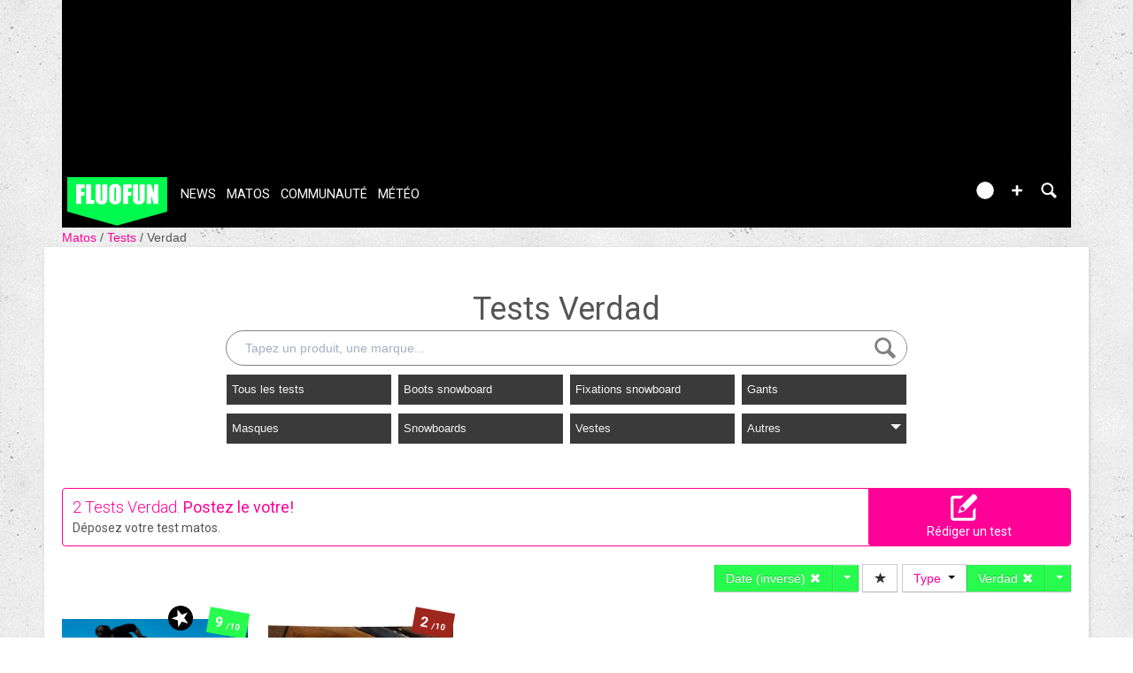

--- FILE ---
content_type: text/html; charset=UTF-8
request_url: https://www.fluofun.fr/tests/?action=search&company=verdad&sort=dd
body_size: 15637
content:
<!DOCTYPE html>
<html lang="fr"  prefix="og: http://ogp.me/ns#" class="">
                        <head>
            <title>Tests  Verdad</title>
            <meta charset="UTF-8" />
            <meta http-equiv="Content-Type" content="text/html; charset=UTF-8"/>
            <meta name="viewport" content="width=device-width, initial-scale=1" />                <script type="text/javascript" src="https://97m.fr/j/min/modernizr-5e1d5c2ae.js"></script>
                            <meta name="title" content="Tests  Verdad" />
            <meta name="keywords" content="" />
            <meta name="description" content="D&eacute;couvrez l&#039;avis des consommateurs sur les  Verdad avec les tests complets, photos et sp&eacute;cifications." />
            <link href="/favicon.ico" rel="icon" type="image/x-icon" />
            <link href='https://fonts.googleapis.com/css?family=Roboto:100,300,400,700,400italic' rel='stylesheet' type='text/css' />

                <meta property="fb:app_id" content="127689950613522" />
    <meta property="og:title" content="Tests  Verdad" />
    <meta property="og:description" content="D&eacute;couvrez l&#039;avis des consommateurs sur les  Verdad avec les tests complets, photos et sp&eacute;cifications." />
    <meta property="og:url" content="https://www.fluofun.fr/tests/?action=search&amp;company=verdad" />
    <meta name="robots" content="max-snippet:-1, max-image-preview:large, max-video-preview:-1" />
            <link rel="stylesheet" href="https://content.fluofun.fr/c/min/default-rwd-9df92c7fe.css"  type="text/css" media="screen" title="" />

                                    <link rel="stylesheet" href="https://content.fluofun.fr/c/min/connected-user-b80aa5bb4.css"  type="text/css" media="screen" title="" />

                                    <link rel="stylesheet" href="https://content.fluofun.fr/c/min/guidematos-rwd-2538c8582.css"  type="text/css" media="screen" title="" />

                                    <link rel="icon" href="/c/i/favicon.ico"  type="image/x-icon" />

                            <!-- google analytics async -->
    <script type="text/javascript">
     var _gaq = _gaq || [];
     _gaq.push(['_setAccount', 'UA-2809516-1']);

     if (window.location.hash)
     {
        if (window.location.hash.indexOf('utm_source') > -1 )
        {
            _gaq.push(['_setAllowAnchor',true]);
        }
     }
     _gaq.push(['_trackPageview']);
     _gaq.push(function() {
        // create the second async tracker
         _gaq._createAsyncTracker('UA-43146121-1', 'tracker97m');
     });

     _gaq.push(['tracker97m._trackPageview']);

      (function() {
        var ga = document.createElement('script'); ga.type = 'text/javascript'; ga.async = true;
        ga.src = ('https:' == document.location.protocol ? 'https://ssl' : 'http://www') + '.google-analytics.com/ga.js';
        var s = document.getElementsByTagName('script')[0]; s.parentNode.insertBefore(ga, s);
      })();
    </script>
    <!-- /google analyticis async -->
        </head>
        <body  class="responsive tests fr scroll-detect  ">
                        <div id="top"></div>
            <a href="#top" class="arrow-navigation to-top" aria-label="Aller en haut de la page">
                <b class="arrow"></b>
            </a>
            <a href="#corporate_footer" class="arrow-navigation to-bottom" aria-label="Aller en bas de la page">
                <b class="arrow"></b>
            </a>
                        <div id="top"></div>
            
            <div id="conteneur" class="takeover-wrapper">
                            <div class="container-header social-media guest webview-hidden">
            <div class="pub pub_banner_h  hidden-phone" data-zone="442"><ins data-revive-id="e170c58adbfa93764e2dfc8aed0c82d0" data-revive-zoneid="442"><div class="placeholder"><div></div></div></ins><script async src="//ads.1997media.com/delivery/asyncjs2.php"></script></div>            <div class="header header-main">

                <div class="header-logo">
                    <a class="brand" href="/">
                        <svg xmlns="http://www.w3.org/2000/svg" xmlns:xlink="http://www.w3.org/1999/xlink" class="" enable-background="new 0 0 197.701 97.333" height="97.333px" version="1.0" viewBox="0 0 197.701 97.333" width="197.701px" x="0px" y="0px" xml:space="preserve">
<polygon fill="#00f94e" points="0,0.046 197.501,0.046 197.501,69.187 97.986,96.755 0,69.187 "></polygon>
<g>
	<g>
		<polygon fill="#FFFFFF" points="17.432,53.646 27.623,53.646 27.623,37.187 33.915,37.187 33.915,29.732 27.623,29.732     27.623,22.302 34.69,22.302 34.69,14.46 17.432,14.46   "></polygon>
	</g>
	<g>
		<polygon fill="#FFFFFF" points="37.159,14.46 37.159,53.646 53.544,53.646 53.544,45.804 47.349,45.804 47.349,14.46   "></polygon>
	</g>
	<g>
		<path d="M68.986,14.46v28.875c0,1.952-0.093,3.192-0.278,3.716c-0.185,0.524-0.601,0.786-1.247,0.786    c-0.565,0-0.94-0.237-1.125-0.714c-0.187-0.476-0.278-1.568-0.278-3.28V14.46H55.868v23.188c0,4.421,0.081,7.322,0.242,8.702    c0.162,1.38,0.686,2.689,1.574,3.933c0.888,1.242,2.227,2.25,4.017,3.025c1.792,0.775,3.857,1.163,6.197,1.163    c2.114,0,3.949-0.326,5.506-0.981c1.557-0.653,2.812-1.613,3.764-2.879s1.525-2.501,1.719-3.703s0.291-3.289,0.291-6.256V14.46    H68.986z" fill="#FFFFFF"></path>
	</g>
	<g>
		<path d="M106.405,30.701c0-4.033-0.097-6.857-0.291-8.472c-0.194-1.613-0.799-3.105-1.816-4.478    c-1.016-1.371-2.359-2.399-4.03-3.086c-1.67-0.686-3.554-1.028-5.651-1.028c-2.21,0-4.146,0.362-5.81,1.089    c-1.661,0.727-2.98,1.767-3.956,3.122c-0.976,1.356-1.557,2.853-1.744,4.491c-0.185,1.638-0.278,4.426-0.278,8.363v6.705    c0,4.033,0.097,6.857,0.291,8.472c0.194,1.613,0.799,3.105,1.816,4.476c1.017,1.373,2.359,2.401,4.03,3.086    c1.67,0.686,3.554,1.03,5.651,1.03c2.21,0,4.148-0.364,5.81-1.089c1.661-0.727,2.98-1.767,3.958-3.124    c0.976-1.354,1.558-2.851,1.742-4.489c0.185-1.638,0.278-4.426,0.278-8.362V30.701z" fill="#FFFFFF"></path>
		<path d="M96.216,42.537c0,2.307-0.097,3.768-0.291,4.381c-0.194,0.613-0.639,0.918-1.332,0.918c-0.678,0-1.11-0.266-1.295-0.798    c-0.185-0.533-0.278-1.936-0.278-4.211V24.529c0-2.017,0.14-3.231,0.423-3.644c0.282-0.411,0.689-0.617,1.222-0.617    c0.63,0,1.044,0.255,1.247,0.763c0.201,0.509,0.303,1.676,0.303,3.499V42.537z" fill="#00f94e"></path>
	</g>
	<g>
		<polygon fill="#FFFFFF" points="110.205,53.646 120.396,53.646 120.396,37.187 126.688,37.187 126.688,29.732 120.396,29.732     120.396,22.302 127.463,22.302 127.463,14.46 110.205,14.46   "></polygon>
	</g>
	<g>
		<path d="M142.905,14.46v28.875c0,1.952-0.093,3.192-0.278,3.716c-0.185,0.524-0.601,0.786-1.247,0.786    c-0.565,0-0.94-0.237-1.125-0.714c-0.187-0.476-0.278-1.568-0.278-3.28V14.46h-10.19v23.188c0,4.421,0.081,7.322,0.242,8.702    c0.161,1.38,0.685,2.689,1.573,3.933c0.888,1.242,2.227,2.25,4.017,3.025c1.792,0.775,3.857,1.163,6.197,1.163    c2.113,0,3.949-0.326,5.506-0.981c1.558-0.653,2.812-1.613,3.764-2.879s1.525-2.501,1.719-3.703s0.291-3.289,0.291-6.256V14.46    H142.905z" fill="#FFFFFF"></path>
	</g>
	<g>
		<polygon fill="#FFFFFF" points="171.274,14.46 171.274,32.104 165.562,14.46 157.042,14.46 157.042,53.646 165.562,53.646     165.562,35.832 170.861,53.646 179.793,53.646 179.793,14.46   "></polygon>
	</g>
</g>
</svg>                    </a>
                </div>
                <div class="header-social-user">
                                <nav class="header-navigation-bar header-navigation-social">
                            <a rel="noopener" target="_blank" href="https://www.facebook.com/fluofun/" title="Fluofun sur facebook" class="social facebook">
                   <svg xmlns="http://www.w3.org/2000/svg" class="" height="100px" viewBox="0 0 50 50" width="100px">    <path d="M25,3C12.85,3,3,12.85,3,25c0,11.03,8.125,20.137,18.712,21.728V30.831h-5.443v-5.783h5.443v-3.848 c0-6.371,3.104-9.168,8.399-9.168c2.536,0,3.877,0.188,4.512,0.274v5.048h-3.612c-2.248,0-3.033,2.131-3.033,4.533v3.161h6.588 l-0.894,5.783h-5.694v15.944C38.716,45.318,47,36.137,47,25C47,12.85,37.15,3,25,3z"></path></svg>                </a>

                                <a rel="noopener" target="_blank" href="https://www.instagram.com/fluofun/" title="Fluofun sur instagram" class="social instagram">
                   <svg xmlns="http://www.w3.org/2000/svg" class="" height="100px" viewBox="0 0 50 50" width="100px"><path d="M 16 3 C 8.8324839 3 3 8.8324839 3 16 L 3 34 C 3 41.167516 8.8324839 47 16 47 L 34 47 C 41.167516 47 47 41.167516 47 34 L 47 16 C 47 8.8324839 41.167516 3 34 3 L 16 3 z M 16 5 L 34 5 C 40.086484 5 45 9.9135161 45 16 L 45 34 C 45 40.086484 40.086484 45 34 45 L 16 45 C 9.9135161 45 5 40.086484 5 34 L 5 16 C 5 9.9135161 9.9135161 5 16 5 z M 37 11 A 2 2 0 0 0 35 13 A 2 2 0 0 0 37 15 A 2 2 0 0 0 39 13 A 2 2 0 0 0 37 11 z M 25 14 C 18.936712 14 14 18.936712 14 25 C 14 31.063288 18.936712 36 25 36 C 31.063288 36 36 31.063288 36 25 C 36 18.936712 31.063288 14 25 14 z M 25 16 C 29.982407 16 34 20.017593 34 25 C 34 29.982407 29.982407 34 25 34 C 20.017593 34 16 29.982407 16 25 C 16 20.017593 20.017593 16 25 16 z"></path></svg>                </a>

                            </nav>
                        <nav class="header-navigation-bar header-navigation-user header-navigation-search">
                <ul class="nav navigation navigation-top header-navigation">
                    <li class="navigation-top-item">
                        <a href="/tests/?action=search" class="search-icon navigation-top-link js-toggle-search">
                            <svg xmlns="http://www.w3.org/2000/svg" class="" enable-background="new 0 0 20 20" version="1.1" viewBox="0 0 20 20" x="0px" y="0px" xml:space="preserve">
<path d="M17.545,15.467l-3.779-3.779c0.57-0.935,0.898-2.035,0.898-3.21c0-3.417-2.961-6.377-6.378-6.377  C4.869,2.1,2.1,4.87,2.1,8.287c0,3.416,2.961,6.377,6.377,6.377c1.137,0,2.2-0.309,3.115-0.844l3.799,3.801  c0.372,0.371,0.975,0.371,1.346,0l0.943-0.943C18.051,16.307,17.916,15.838,17.545,15.467z M4.004,8.287  c0-2.366,1.917-4.283,4.282-4.283c2.366,0,4.474,2.107,4.474,4.474c0,2.365-1.918,4.283-4.283,4.283  C6.111,12.76,4.004,10.652,4.004,8.287z"></path>
</svg>                        </a>
                    </li>
                </ul>

            </nav>


                    <nav class="header-navigation-bar header-navigation-user pull-right">
            <ul class="nav navigation navigation-top header-navigation">
                <li class="navigation-top-item">
                    <a class="navigation-top-link nav-top-link-upload"
                       href="#actionModal"
                       title="Participez"
                       role="button"
                       data-toggle="modal"
                       data-remote="/?action=contentCreationLinks"

                    >
                        <svg xmlns="http://www.w3.org/2000/svg" xmlns:xlink="http://www.w3.org/1999/xlink" class="" style="enable-background:new 0 0 20 20;" version="1.1" viewBox="0 0 20 20" x="0px" y="0px" xml:space="preserve">
<style type="text/css">
	.st0{fill:#FFFFFF;stroke:#FFFFFF;stroke-width:0.5;stroke-miterlimit:10;}
</style>
<path d="M10,1.6c-4.6,0-8.4,3.8-8.4,8.4s3.8,8.4,8.4,8.4s8.4-3.8,8.4-8.4S14.6,1.6,10,1.6z"></path>
<polygon class="st0" points="15,11 11,11 11,15 9,15 9,11 5,11 5,9 9,9 9,5 11,5 11,9 15,9 "></polygon>
</svg>                    </a>
                </li>
            </ul>
        </nav>
        <div id="actionModal" class="modal hide fade" tabindex="-1" role="dialog"
             aria-labelledby="actionModalLabel" aria-hidden="true">
            <div class="modal-header">
                <button type="button" class="close" data-dismiss="modal"
                        aria-hidden="true">×
                </button>
                <h3 id="actionModalLabel">Participez</h3>
            </div>
            <div class="modal-body">

            </div>
        </div>
                <script type="text/javascript">var session_info = {"connected":"not-connected","username":"","xss-key":"L74f6Qh7q6SYHhu01YIU77u74cz2RqNm"};</script>
                    <nav class="header-navigation-bar header-navigation-user js-user-navigation">
                                    <ul class="nav navigation navigation-top navigation-top-user header-navigation js-not-connected">
                                                <li class="navigation-top-item" id="user-nav">
                            <a href="/connect/" class="navigation-top-link login_link">
                                <svg data-src="/i/entypo/circle-with-user.svg" class="login"></svg>
                            </a>
                        </li>
                    </ul>
                                </nav>

                            <!-- notifiations -->
                    <nav class="header-navigation-bar header-navigation-notification">
                    
                <ul class="navigation navigation-top header-navigation navigation-top-notification js-user-connected">
                    <li class="navigation-top-item js-delay-for-close right-align" id="notifications">
                        <a href="/utils/notifications.php" class="notifications navigation-top-link"
                           title="Notifications">
                            <svg xmlns="http://www.w3.org/2000/svg" xmlns:xlink="http://www.w3.org/1999/xlink" class="" enable-background="new 0 0 20 20" version="1.1" viewBox="0 0 20 20" x="0px" y="0px" xml:space="preserve">
<path d="M14.65,8.512c-2.28-4.907-3.466-6.771-7.191-6.693C6.132,1.846,6.45,0.857,5.438,1.232C4.428,1.607,5.295,2.156,4.261,3.005  c-2.902,2.383-2.635,4.587-1.289,9.84c0.567,2.213-1.367,2.321-0.602,4.465c0.559,1.564,4.679,2.219,9.025,0.607  c4.347-1.613,7.086-4.814,6.527-6.378C17.157,9.394,15.611,10.578,14.65,8.512z M10.924,16.595c-3.882,1.44-7.072,0.594-7.207,0.217  c-0.232-0.65,1.253-2.816,5.691-4.463c4.438-1.647,6.915-1.036,7.174-0.311C16.735,12.467,14.807,15.154,10.924,16.595z   M9.676,13.101c-2.029,0.753-3.439,1.614-4.353,2.389c0.643,0.584,1.847,0.726,3.046,0.281c1.527-0.565,2.466-1.866,2.095-2.904  c-0.005-0.013-0.011-0.023-0.016-0.036C10.197,12.913,9.94,13.002,9.676,13.101z"></path>
</svg>                            <span class="badge badge-notifications js-notification-counter"></span>
                        </a>
                        <div
                            class="navigation navigation-sub header-navigation-notification-list">
                            <div class="navigation-sub-block notifications-title">
                                <div class="pull-right notifications-links"><a
                                        href="/utils/notifications.php?action=markAllAsRead"
                                        class="js-mark-notifications-as-read">
                                        Marquer comme lu</a> -
                                    <a href="/utils/notifications.php">Paramètres</a>
                                </div>
                                <div class="navigation-top-link">Notifications</div>
                            </div>
                            <ul class="navigation notification-list-container js-notifications-list-container">
                            </ul>
                            <div class="navigation-sub-block">
                                <a href="/utils/notifications.php"
                                   class="see-more-link">Voir tout</a>
                            </div>
                        </div>
                    </li>
                </ul>

                                    </nav> <!-- /header-navigation-notification -->
                                    </div>
                <nav class="header-navigation-bar header-navigation-main">
                    <ul class="nav navigation navigation-top header-navigation">
                                    <li class="navigation-top-item "
                id="news">
                <a href="/news/" class="navigation-top-link nav_news_link"
                   title="">News</a>
                                    <ul class="navigation navigation-sub">
                                                    <li class="navigation-sub-item">
                                <a href="/news/" class="navigation-sub-link "
                                   id="toutes-les-news"
                                   >Toutes les news</a>
                                                                    <ul class="navigation navigation-sub-sub">
                                                                                    <li class="navigation-sub-sub-item">
                                                <a href="/news/_interview/"
                                                   class="navigation-sub-sub-link "
                                                   title=" ">Interview</a>
                                            </li>
                                                                                        <li class="navigation-sub-sub-item">
                                                <a href="/news/_alerte-neige/"
                                                   class="navigation-sub-sub-link "
                                                   title=" ">Alerte neige</a>
                                            </li>
                                                                                        <li class="navigation-sub-sub-item">
                                                <a href="/news/_risky-business-1/"
                                                   class="navigation-sub-sub-link "
                                                   title=" ">Risky business</a>
                                            </li>
                                                                                        <li class="navigation-sub-sub-item">
                                                <a href="/news/_magneto-serge/"
                                                   class="navigation-sub-sub-link "
                                                   title=" ">magneto serge</a>
                                            </li>
                                                                                        <li class="navigation-sub-sub-item">
                                                <a href="/news/?premium=1"
                                                   class="navigation-sub-sub-link "
                                                   title=" ">Meilleur-de</a>
                                            </li>
                                                                                </ul>
                                                                </li>
                                                        <li class="navigation-sub-item">
                                <a href="/tests-prives/" class="navigation-sub-link "
                                   id="tests-privs"
                                   >Tests privés</a>
                                                            </li>
                                                </ul>
                                    </li>            <li class="navigation-top-item active"
                id="matos">
                <a href="/matos/" class="navigation-top-link "
                   title="">Matos</a>
                                    <ul class="navigation navigation-sub">
                                                    <li class="navigation-sub-item">
                                <a href="/tests-prives/" class="navigation-sub-link "
                                   id="tests-privs"
                                   >Tests privés</a>
                                                            </li>
                                                        <li class="navigation-sub-item">
                                <a href="/matos/" class="navigation-sub-link "
                                   id="guide-matos-snowboard"
                                   >Guide matos snowboard</a>
                                                                    <ul class="navigation navigation-sub-sub">
                                                                                    <li class="navigation-sub-sub-item">
                                                <a href="/matos/boards/"
                                                   class="navigation-sub-sub-link "
                                                   title=" ">Snowboards 2026</a>
                                            </li>
                                                                                </ul>
                                                                </li>
                                                        <li class="navigation-sub-item">
                                <a href="/tests/" class="navigation-sub-link "
                                   id="tests-matos-snowboard"
                                   >Tests matos snowboard</a>
                                                                    <ul class="navigation navigation-sub-sub">
                                                                                    <li class="navigation-sub-sub-item">
                                                <a href="/tests/boots-snow/"
                                                   class="navigation-sub-sub-link "
                                                   title=" ">Tests boots snowboard</a>
                                            </li>
                                                                                        <li class="navigation-sub-sub-item">
                                                <a href="/tests/fixation-snowboard/"
                                                   class="navigation-sub-sub-link "
                                                   title=" ">Tests fixations snowboard</a>
                                            </li>
                                                                                        <li class="navigation-sub-sub-item">
                                                <a href="/tests/boards/"
                                                   class="navigation-sub-sub-link "
                                                   title=" ">Tests snowboards</a>
                                            </li>
                                                                                        <li class="navigation-sub-sub-item">
                                                <a href="/tests/vestes/"
                                                   class="navigation-sub-sub-link "
                                                   title=" ">Tests vestes</a>
                                            </li>
                                                                                </ul>
                                                                </li>
                                                </ul>
                                    </li>            <li class="navigation-top-item active right-align"
                id="communauteacute">
                <a href="/forums/" class="navigation-top-link "
                   title="">Communaut&eacute;</a>
                                    <ul class="navigation navigation-sub">
                                                    <li class="navigation-sub-item">
                                <a href="/forums/" class="navigation-sub-link "
                                   id="forum"
                                   >Forum</a>
                                                            </li>
                                                        <li class="navigation-sub-item">
                                <a href="/photos/" class="navigation-sub-link "
                                   id="photos"
                                   >Photos</a>
                                                            </li>
                                                        <li class="navigation-sub-item">
                                <a href="/tests/" class="navigation-sub-link "
                                   id="tests-matos-snowboard"
                                   >Tests matos snowboard</a>
                                                            </li>
                                                        <li class="navigation-sub-item">
                                <a href="/photos/" class="navigation-sub-link "
                                   id="photos"
                                   >Photos</a>
                                                            </li>
                                                        <li class="navigation-sub-item">
                                <a href="/videos/" class="navigation-sub-link "
                                   id="videacuteos"
                                   >Vid&eacute;os</a>
                                                                    <ul class="navigation navigation-sub-sub">
                                                                                    <li class="navigation-sub-sub-item">
                                                <a href="/videos/"
                                                   class="navigation-sub-sub-link "
                                                   title=" ">Toutes les vid&eacute;os</a>
                                            </li>
                                                                                        <li class="navigation-sub-sub-item">
                                                <a href="/videos/snowboard_/popular.html"
                                                   class="navigation-sub-sub-link "
                                                   title=" ">Les plus vues</a>
                                            </li>
                                                                                        <li class="navigation-sub-sub-item">
                                                <a href="/videos/snowboard_/favorites.html"
                                                   class="navigation-sub-sub-link "
                                                   title=" ">Les coups de coeur</a>
                                            </li>
                                                                                </ul>
                                                                </li>
                                                </ul>
                                    </li>            <li class="navigation-top-item active right-align"
                id="meacuteteacuteo">
                <a href="/meteo/" class="navigation-top-link "
                   title="">M&eacute;t&eacute;o</a>
                                    <ul class="navigation navigation-sub">
                                                    <li class="navigation-sub-item">
                                <a href="/meteo/" class="navigation-sub-link "
                                   id="meacuteteacuteo-neige"
                                   >M&eacute;t&eacute;o neige</a>
                                                                    <ul class="navigation navigation-sub-sub">
                                                                                    <li class="navigation-sub-sub-item">
                                                <a href="/meteo/15_isere/"
                                                   class="navigation-sub-sub-link "
                                                   title=" ">Is&egrave;re</a>
                                            </li>
                                                                                        <li class="navigation-sub-sub-item">
                                                <a href="/meteo/2_haute-savoie/"
                                                   class="navigation-sub-sub-link "
                                                   title=" ">Haute Savoie</a>
                                            </li>
                                                                                        <li class="navigation-sub-sub-item">
                                                <a href="/meteo/1_savoie/"
                                                   class="navigation-sub-sub-link "
                                                   title=" ">Savoie</a>
                                            </li>
                                                                                        <li class="navigation-sub-sub-item">
                                                <a href="/meteo/3_pyrenees/"
                                                   class="navigation-sub-sub-link "
                                                   title=" ">Pyr&eacute;n&eacute;es</a>
                                            </li>
                                                                                        <li class="navigation-sub-sub-item">
                                                <a href="/meteo/19_hautes-alpes/"
                                                   class="navigation-sub-sub-link "
                                                   title=" ">Hautes Alpes</a>
                                            </li>
                                                                                </ul>
                                                                </li>
                                                        <li class="navigation-sub-item">
                                <a href="/webcams/" class="navigation-sub-link "
                                   id="webcams"
                                   >Webcams</a>
                                                            </li>
                                                </ul>
                                    </li>                        <li class="clearfix" style="clear:both;float:none;"></li>
                    </ul>
                </nav>
                                <div class="header-search-box search-box js-ajax-search">
                <form action="/tests/?action=search" method="get" class="search-form" data-more-results="voir plus de r&eacute;sultats" data-no-results="Aucun r&eacute;sultat de recherche">
                    <input type="hidden" name="per_page" value="5" />
                                        <input type="hidden" name="action" value="search" />
                                            <input class="search-q" type="text" placeholder="..." name="q" autocomplete="off" />
                    <button type="submit"> <svg xmlns="http://www.w3.org/2000/svg" class="" enable-background="new 0 0 20 20" version="1.1" viewBox="0 0 20 20" x="0px" y="0px" xml:space="preserve">
<path d="M17.545,15.467l-3.779-3.779c0.57-0.935,0.898-2.035,0.898-3.21c0-3.417-2.961-6.377-6.378-6.377  C4.869,2.1,2.1,4.87,2.1,8.287c0,3.416,2.961,6.377,6.377,6.377c1.137,0,2.2-0.309,3.115-0.844l3.799,3.801  c0.372,0.371,0.975,0.371,1.346,0l0.943-0.943C18.051,16.307,17.916,15.838,17.545,15.467z M4.004,8.287  c0-2.366,1.917-4.283,4.282-4.283c2.366,0,4.474,2.107,4.474,4.474c0,2.365-1.918,4.283-4.283,4.283  C6.111,12.76,4.004,10.652,4.004,8.287z"></path>
</svg></button>
                </form>
                <div class="search-results">
                    <img src="/i/loading-mac.gif" class="loading" />
                    <div class="js-search-results"></div>
                    <div class="clearfix"></div>
                </div>
            </div>
            </div>

        </div>
                        <div class="container-semifluid container-breadcrumbs">
                    <ul class="breadcrumbs">
                                                    <li class="">
                                                                    <a href="/matos/" title="Matos">
                                        Matos                                    </a>
                                                                </li>
                                                        <li class="">
                                                                    <a href="/tests/" title="tests">
                                        Tests                                    </a>
                                                                </li>
                                                        <li class="active">
                                                                    <a href="/tests/?action=search&company=verdad" title="Verdad">
                                        Verdad                                    </a>
                                                                </li>
                                                </ul>
                </div>
                <script type="application/ld+json">
                    {"@context":"https:\/\/schema.org","@type":"BreadcrumbList","itemListElement":[{"@type":"ListItem","position":1,"name":"Matos","item":"https:\/\/www.fluofun.fr\/matos\/"},{"@type":"ListItem","position":2,"name":"tests","item":"https:\/\/www.fluofun.fr\/tests\/"},{"@type":"ListItem","position":3,"name":"Verdad","item":"https:\/\/www.fluofun.fr\/tests\/?action=search&company=verdad"}]}                </script>
                        <div class="js-feedback-container page-alert">
        </div>
        						<div class="clearfix"></div>
                                                    <div id="contenu" class="content container-semifluid container-after-header ">
                        <div class="page_title page-title-with-intro">
            <h1 class="before-subnav center-page-title">
            Tests  Verdad        </h1>

                        <form action="" method="get" class="search-form">
                <input type="hidden" name="action" value="productSearch">
                    <input type="text" name="q" value=""
                           placeholder="Tapez un produit, une marque..." class="search-q"/>
                    <button>
                        <svg xmlns="http://www.w3.org/2000/svg" class="" enable-background="new 0 0 20 20" version="1.1" viewBox="0 0 20 20" x="0px" y="0px" xml:space="preserve">
<path d="M17.545,15.467l-3.779-3.779c0.57-0.935,0.898-2.035,0.898-3.21c0-3.417-2.961-6.377-6.378-6.377  C4.869,2.1,2.1,4.87,2.1,8.287c0,3.416,2.961,6.377,6.377,6.377c1.137,0,2.2-0.309,3.115-0.844l3.799,3.801  c0.372,0.371,0.975,0.371,1.346,0l0.943-0.943C18.051,16.307,17.916,15.838,17.545,15.467z M4.004,8.287  c0-2.366,1.917-4.283,4.282-4.283c2.366,0,4.474,2.107,4.474,4.474c0,2.365-1.918,4.283-4.283,4.283  C6.111,12.76,4.004,10.652,4.004,8.287z"></path>
</svg>                    </button>
            </form>
                            <div id="pagesubnav" class="pagesubnav-center pagesubnav-margins size-8">
                        <ul class="navigation navigation-top">
                            <li class="navigation-top-item  " id="navigation-top-Tous les tests">
                                    <a
                                        href="/tests/?action=search"
                                                                                title="Tous les tests"
                                        class="navigation-top-link  "
                                    >
                                        Tous les tests                                    </a>
                                                                    </li><li class="navigation-top-item  " id="navigation-top-boots-snow">
                                    <a
                                        href="/tests/boots-snow/verdad/?sort=dd"
                                                                                title="boots snowboard"
                                        class="navigation-top-link  "
                                    >
                                        Boots snowboard                                    </a>
                                                                    </li><li class="navigation-top-item  " id="navigation-top-fixation-snowboard">
                                    <a
                                        href="/tests/fixation-snowboard/verdad/?sort=dd"
                                                                                title="fixations snowboard"
                                        class="navigation-top-link  "
                                    >
                                        Fixations snowboard                                    </a>
                                                                    </li><li class="navigation-top-item  " id="navigation-top-gant">
                                    <a
                                        href="/tests/gant/verdad/?sort=dd"
                                                                                title="gants"
                                        class="navigation-top-link  "
                                    >
                                        Gants                                    </a>
                                                                    </li><li class="navigation-top-item  right-align " id="navigation-top-masque">
                                    <a
                                        href="/tests/masque/verdad/?sort=dd"
                                                                                title="masques"
                                        class="navigation-top-link  "
                                    >
                                        Masques                                    </a>
                                                                    </li><li class="navigation-top-item  right-align " id="navigation-top-boards">
                                    <a
                                        href="/tests/boards/verdad/?sort=dd"
                                                                                title="snowboards"
                                        class="navigation-top-link  "
                                    >
                                        Snowboards                                    </a>
                                                                    </li><li class="navigation-top-item  right-align " id="navigation-top-vestes">
                                    <a
                                        href="/tests/vestes/verdad/?sort=dd"
                                                                                title="vestes"
                                        class="navigation-top-link  "
                                    >
                                        Vestes                                    </a>
                                                                    </li><li class="navigation-top-item  has-children right-align " id="navigation-top-others">
                                    <a
                                        href="/tests/?action=search&company=verdad&sort=dd"
                                                                                title="Autres"
                                        class="navigation-top-link  "
                                    >
                                        Autres                                            <b class="caret"></b>
                                                                                </a>
                                                                            <div class="navigation navigation-sub navigation-sub-others">
                                                                                        <div class="navigation-sub-title">
                                                <a href="/tests/?action=search&company=verdad&sort=dd" title="Autres">
                                                    Autres                                                </a>
                                            </div>
                                            <ul class="navigation nav-sub-list">
                                                                                                    <li class="navigation-sub-item " >
                                                                                                                    <a href="/tests/baudrier/verdad/?sort=dd" class="navigation-sub-link ">Baudriers</a>
                                                                                                                    </li>
                                                                                                        <li class="navigation-sub-item " >
                                                                                                                    <a href="/tests/baton/verdad/?sort=dd" class="navigation-sub-link ">B&acirc;tons</a>
                                                                                                                    </li>
                                                                                                        <li class="navigation-sub-item " >
                                                                                                                    <a href="/tests/baton-perche-stabilisateur/verdad/?sort=dd" class="navigation-sub-link ">B&acirc;tons/perches/stabilisateurs</a>
                                                                                                                    </li>
                                                                                                        <li class="navigation-sub-item " >
                                                                                                                    <a href="/tests/cache-cou/verdad/?sort=dd" class="navigation-sub-link ">Cache cou</a>
                                                                                                                    </li>
                                                                                                        <li class="navigation-sub-item " >
                                                                                                                    <a href="/tests/camera/verdad/?sort=dd" class="navigation-sub-link ">Cam&eacute;ras</a>
                                                                                                                    </li>
                                                                                                        <li class="navigation-sub-item " >
                                                                                                                    <a href="/tests/casque/verdad/?sort=dd" class="navigation-sub-link ">Casques</a>
                                                                                                                    </li>
                                                                                                        <li class="navigation-sub-item " >
                                                                                                                    <a href="/tests/chaussette/verdad/?sort=dd" class="navigation-sub-link ">Chaussettes</a>
                                                                                                                    </li>
                                                                                                        <li class="navigation-sub-item " >
                                                                                                                    <a href="/tests/crampon/verdad/?sort=dd" class="navigation-sub-link ">Crampons</a>
                                                                                                                    </li>
                                                                                                        <li class="navigation-sub-item " >
                                                                                                                    <a href="/tests/dva/verdad/?sort=dd" class="navigation-sub-link ">DVA</a>
                                                                                                                    </li>
                                                                                                        <li class="navigation-sub-item " >
                                                                                                                    <a href="/tests/first-layer/verdad/?sort=dd" class="navigation-sub-link ">First Layer</a>
                                                                                                                    </li>
                                                                                                        <li class="navigation-sub-item " >
                                                                                                                    <a href="/tests/housse-ski-snowboard/verdad/?sort=dd" class="navigation-sub-link ">Housses ski/snowboard</a>
                                                                                                                    </li>
                                                                                                </ul>
                                            <ul class="navigation nav-sub-list">
                                                                                                    <li class="navigation-sub-item " >
                                                                                                                    <a href="/tests/lunette/verdad/?sort=dd" class="navigation-sub-link ">Lunettes</a>
                                                                                                                    </li>
                                                                                                        <li class="navigation-sub-item " >
                                                                                                                    <a href="/tests/pantalons/verdad/?sort=dd" class="navigation-sub-link ">Pantalons</a>
                                                                                                                    </li>
                                                                                                        <li class="navigation-sub-item " >
                                                                                                                    <a href="/tests/pelle/verdad/?sort=dd" class="navigation-sub-link ">Pelles</a>
                                                                                                                    </li>
                                                                                                        <li class="navigation-sub-item " >
                                                                                                                    <a href="/tests/piolet/verdad/?sort=dd" class="navigation-sub-link ">Piolets</a>
                                                                                                                    </li>
                                                                                                        <li class="navigation-sub-item " >
                                                                                                                    <a href="/tests/protections/verdad/?sort=dd" class="navigation-sub-link ">Protections</a>
                                                                                                                    </li>
                                                                                                        <li class="navigation-sub-item " >
                                                                                                                    <a href="/tests/protection-dorsale/verdad/?sort=dd" class="navigation-sub-link ">Protections dorsales</a>
                                                                                                                    </li>
                                                                                                        <li class="navigation-sub-item " >
                                                                                                                    <a href="/tests/sac-a-dos/verdad/?sort=dd" class="navigation-sub-link ">Sacs &agrave; dos</a>
                                                                                                                    </li>
                                                                                                        <li class="navigation-sub-item " >
                                                                                                                    <a href="/tests/sac-a-dos-airbag/verdad/?sort=dd" class="navigation-sub-link ">Sacs-&agrave;-dos airbag</a>
                                                                                                                    </li>
                                                                                                        <li class="navigation-sub-item " >
                                                                                                                    <a href="/tests/short-de-protection/verdad/?sort=dd" class="navigation-sub-link ">Shorts de protection</a>
                                                                                                                    </li>
                                                                                                        <li class="navigation-sub-item " >
                                                                                                                    <a href="/tests/sonde/verdad/?sort=dd" class="navigation-sub-link ">Sondes</a>
                                                                                                                    </li>
                                                                                                </ul>
                                        </div>
                                                                        </li>                        </ul>
                        <div class="clearfix"></div>
                                            </div>
                        <div class="intro">
            </div>
</div>
            <div class="contextual-actions">
                <div class="cta-headline">
                    <div class="count">
                                                <h2>2 Tests  Verdad.</h2>
                                                    <span class="cta">Postez le votre!</span>
                    </div>
                    <div class="info">Déposez votre test matos.  </div>
                </div><div class="actions">
                            <a href="/tests/?action=addTest&company_id=2287" class="call-to-action-button ">
            <svg xmlns="http://www.w3.org/2000/svg" xmlns:xlink="http://www.w3.org/1999/xlink" class="" enable-background="new 166.4 38.6 691 691" height="691px" version="1.1" viewBox="166.4 38.6 691 691" width="691px" x="0px" y="0px" xml:space="preserve">
<path d="M825.9,70.1c-42.3-42.3-79.9-29.8-79.9-29.8L414.2,371.8l-55.8,165.8l165.8-55.8l331.5-331.7  C855.7,150.1,868.2,112.4,825.9,70.1z M535.2,445.6l-18.1,18l-56.6,19.2c-4-9.2-9-18.3-19.1-28.4c-10.1-10.1-19.2-15.1-28.4-19.1  l19.2-56.6l18.1-18c0,0,29.8-3.4,59,25.8C538.6,415.8,535.2,445.6,535.2,445.6z M742.4,652.8H243.2V153.6h192L512,76.8H243.2  c-42.2,0-76.8,34.6-76.8,76.8v499.2c0,42.2,34.6,76.8,76.8,76.8h499.2c42.2,0,76.8-34.6,76.8-76.8V384l-76.8,76.8V652.8z"></path>
</svg>            <span>Rédiger un test</span>

        </a>
                        </div>
                <div class="clearfix"></div>
            </div>
        <div class="filters-page-navigator">
    <div class="filters">
            <div class="btn-group dropdown navigation-item-dropdown dropdown-menu- ">
                    <a class="btn btn-primary" href="/tests/?action=search&company=verdad">
                Date (inversé) <i class="icon-remove icon-white"></i>
            </a>
                    <a class="btn dropdown-toggle btn-primary" data-toggle="dropdown" href="#">
                        &nbsp;<span class="caret"></span>
        </a>
        <ul class="dropdown-menu ">
                        <li class="subitem">
                    <a href="/tests/?action=search&company=verdad&sort=dd">Date (inversé)</a>
                </li>
                            <li class="subitem">
                    <a href="/tests/?action=search&company=verdad&sort=da">Date</a>
                </li>
                            <li class="item-last subitem">
                    <a href="/tests/?action=search&company=verdad&sort=rd">Note</a>
                </li>
                    </ul>
    </div>
                <a href="/tests/?action=search&company=verdad&selected=1&sort=dd" class="btn ">
                <i class="icon-star"></i>                </a>
    <div class="btn-group dropdown navigation-item-dropdown dropdown-menu- pull-right">
                    <a class="btn btn-primary" href="/tests/?action=search&sort=dd">
                Verdad <i class="icon-remove icon-white"></i>
            </a>
                    <a class="btn dropdown-toggle btn-primary" data-toggle="dropdown" href="#">
                        &nbsp;<span class="caret"></span>
        </a>
        <ul class="dropdown-menu pull-right">
                        <li class="subitem">
                    <a href="/tests/?action=search&company=32&sort=dd">32</a>
                </li>
                            <li class="subitem">
                    <a href="/tests/?action=search&company=661-sixsixone&sort=dd">661 sixsixone</a>
                </li>
                            <li class="subitem">
                    <a href="/tests/?action=search&company=686&sort=dd">686</a>
                </li>
                            <li class="subitem">
                    <a href="/tests/?action=search&company=a-snowboard&sort=dd">A.Snowboard</a>
                </li>
                            <li class="subitem">
                    <a href="/tests/?action=search&company=aaven&sort=dd">Aaven</a>
                </li>
                            <li class="subitem">
                    <a href="/tests/?action=search&company=abs&sort=dd">Abs</a>
                </li>
                            <li class="subitem">
                    <a href="/tests/?action=search&company=adidas-1&sort=dd">Adidas</a>
                </li>
                            <li class="subitem">
                    <a href="/tests/?action=search&company=adidas-snowboarding&sort=dd">Adidas Snowboarding</a>
                </li>
                            <li class="subitem">
                    <a href="/tests/?action=search&company=airhole&sort=dd">Airhole</a>
                </li>
                            <li class="subitem">
                    <a href="/tests/?action=search&company=amplid&sort=dd">Amplid</a>
                </li>
                            <li class="subitem">
                    <a href="/tests/?action=search&company=analog&sort=dd">Analog</a>
                </li>
                            <li class="subitem">
                    <a href="/tests/?action=search&company=anon&sort=dd">Anon</a>
                </li>
                            <li class="subitem">
                    <a href="/tests/?action=search&company=apo&sort=dd">Apo</a>
                </li>
                            <li class="subitem">
                    <a href="/tests/?action=search&company=arbor&sort=dd">Arbor</a>
                </li>
                            <li class="subitem">
                    <a href="/tests/?action=search&company=artec&sort=dd">Artec</a>
                </li>
                            <li class="subitem">
                    <a href="/tests/?action=search&company=arva&sort=dd">Arva</a>
                </li>
                            <li class="subitem">
                    <a href="/tests/?action=search&company=atomic&sort=dd">Atomic</a>
                </li>
                            <li class="subitem">
                    <a href="/tests/?action=search&company=bataleon&sort=dd">Bataleon</a>
                </li>
                            <li class="subitem">
                    <a href="/tests/?action=search&company=bent-metal&sort=dd">Bent Metal</a>
                </li>
                            <li class="subitem">
                    <a href="/tests/?action=search&company=black-diamond&sort=dd">Black Diamond</a>
                </li>
                            <li class="subitem">
                    <a href="/tests/?action=search&company=blacksmith&sort=dd">Blacksmith</a>
                </li>
                            <li class="subitem">
                    <a href="/tests/?action=search&company=boheme&sort=dd">Boheme</a>
                </li>
                            <li class="subitem">
                    <a href="/tests/?action=search&company=bonfire&sort=dd">Bonfire</a>
                </li>
                            <li class="subitem">
                    <a href="/tests/?action=search&company=borealis&sort=dd">Borealis</a>
                </li>
                            <li class="subitem">
                    <a href="/tests/?action=search&company=burton&sort=dd">Burton</a>
                </li>
                            <li class="subitem">
                    <a href="/tests/?action=search&company=camp&sort=dd">Camp</a>
                </li>
                            <li class="subitem">
                    <a href="/tests/?action=search&company=capita&sort=dd">Capita</a>
                </li>
                            <li class="subitem">
                    <a href="/tests/?action=search&company=cimalp&sort=dd">Cimalp</a>
                </li>
                            <li class="subitem">
                    <a href="/tests/?action=search&company=clone-ind&sort=dd">Clone ind</a>
                </li>
                            <li class="subitem">
                    <a href="/tests/?action=search&company=columbia&sort=dd">Columbia</a>
                </li>
                            <li class="subitem">
                    <a href="/tests/?action=search&company=coreupt&sort=dd">CoreUPT</a>
                </li>
                            <li class="subitem">
                    <a href="/tests/?action=search&company=ctr&sort=dd">CTR</a>
                </li>
                            <li class="subitem">
                    <a href="/tests/?action=search&company=d-i-y-snowskate&sort=dd">D.I.Y Snowskate</a>
                </li>
                            <li class="subitem">
                    <a href="/tests/?action=search&company=dainese&sort=dd">Dainese</a>
                </li>
                            <li class="subitem">
                    <a href="/tests/?action=search&company=dakine&sort=dd">Dakine</a>
                </li>
                            <li class="subitem">
                    <a href="/tests/?action=search&company=dc&sort=dd">DC</a>
                </li>
                            <li class="subitem">
                    <a href="/tests/?action=search&company=dcshoes&sort=dd">DC Shoes</a>
                </li>
                            <li class="subitem">
                    <a href="/tests/?action=search&company=dc-snowboards&sort=dd">DC Snowboards</a>
                </li>
                            <li class="subitem">
                    <a href="/tests/?action=search&company=dinosaurs-will-die&sort=dd">Dinosaurs Will Die</a>
                </li>
                            <li class="subitem">
                    <a href="/tests/?action=search&company=dji&sort=dd">DJI</a>
                </li>
                            <li class="subitem">
                    <a href="/tests/?action=search&company=dragon&sort=dd">Dragon</a>
                </li>
                            <li class="subitem">
                    <a href="/tests/?action=search&company=drake&sort=dd">Drake</a>
                </li>
                            <li class="subitem">
                    <a href="/tests/?action=search&company=drysure&sort=dd">Drysure</a>
                </li>
                            <li class="subitem">
                    <a href="/tests/?action=search&company=dupraz&sort=dd">Dupraz</a>
                </li>
                            <li class="subitem">
                    <a href="/tests/?action=search&company=easy-snowboards&sort=dd">Easy Snowboards</a>
                </li>
                            <li class="subitem">
                    <a href="/tests/?action=search&company=eider&sort=dd">Eider</a>
                </li>
                            <li class="subitem">
                    <a href="/tests/?action=search&company=elan&sort=dd">Elan</a>
                </li>
                            <li class="subitem">
                    <a href="/tests/?action=search&company=electric&sort=dd">Electric</a>
                </li>
                            <li class="subitem">
                    <a href="/tests/?action=search&company=endeavor&sort=dd">Endeavor</a>
                </li>
                            <li class="subitem">
                    <a href="/tests/?action=search&company=fanatic&sort=dd">Fanatic</a>
                </li>
                            <li class="subitem">
                    <a href="/tests/?action=search&company=feiyu-tech&sort=dd">Feiyu Tech</a>
                </li>
                            <li class="subitem">
                    <a href="/tests/?action=search&company=flow&sort=dd">Flow</a>
                </li>
                            <li class="subitem">
                    <a href="/tests/?action=search&company=flux&sort=dd">Flux</a>
                </li>
                            <li class="subitem">
                    <a href="/tests/?action=search&company=foot-print-insole&sort=dd">foot print insole</a>
                </li>
                            <li class="subitem">
                    <a href="/tests/?action=search&company=forum&sort=dd">Forum</a>
                </li>
                            <li class="subitem">
                    <a href="/tests/?action=search&company=foursquare&sort=dd">Foursquare</a>
                </li>
                            <li class="subitem">
                    <a href="/tests/?action=search&company=ftwo&sort=dd">Ftwo</a>
                </li>
                            <li class="subitem">
                    <a href="/tests/?action=search&company=furlan&sort=dd">Furlan</a>
                </li>
                            <li class="subitem">
                    <a href="/tests/?action=search&company=furlan-snowboard&sort=dd">FURLAN SNOWBOARD</a>
                </li>
                            <li class="subitem">
                    <a href="/tests/?action=search&company=giro&sort=dd">Giro</a>
                </li>
                            <li class="subitem">
                    <a href="/tests/?action=search&company=gnu&sort=dd">Gnu</a>
                </li>
                            <li class="subitem">
                    <a href="/tests/?action=search&company=go-pro&sort=dd">GoPro</a>
                </li>
                            <li class="subitem">
                    <a href="/tests/?action=search&company=head&sort=dd">Head</a>
                </li>
                            <li class="subitem">
                    <a href="/tests/?action=search&company=helly-hansen&sort=dd">Helly Hansen</a>
                </li>
                            <li class="subitem">
                    <a href="/tests/?action=search&company=hestra&sort=dd">Hestra</a>
                </li>
                            <li class="subitem">
                    <a href="/tests/?action=search&company=icebreaker&sort=dd">Icebreaker</a>
                </li>
                            <li class="subitem">
                    <a href="/tests/?action=search&company=imperium&sort=dd">Imperium</a>
                </li>
                            <li class="subitem">
                    <a href="/tests/?action=search&company=jones&sort=dd">Jones</a>
                </li>
                            <li class="subitem">
                    <a href="/tests/?action=search&company=jones-snowboard&sort=dd">JONES SNOWBOARD</a>
                </li>
                            <li class="subitem">
                    <a href="/tests/?action=search&company=jones-snowboards&sort=dd">Jones Snowboards</a>
                </li>
                            <li class="subitem">
                    <a href="/tests/?action=search&company=julbo&sort=dd">Julbo</a>
                </li>
                            <li class="subitem">
                    <a href="/tests/?action=search&company=k2&sort=dd">K2</a>
                </li>
                            <li class="subitem">
                    <a href="/tests/?action=search&company=k2-snowboarding&sort=dd">K2 snowboarding a supprimer</a>
                </li>
                            <li class="subitem">
                    <a href="/tests/?action=search&company=korua&sort=dd">Korua</a>
                </li>
                            <li class="subitem">
                    <a href="/tests/?action=search&company=la-chaussette-de-france&sort=dd">La chaussette de france</a>
                </li>
                            <li class="subitem">
                    <a href="/tests/?action=search&company=level&sort=dd">Level</a>
                </li>
                            <li class="subitem">
                    <a href="/tests/?action=search&company=lib-tech&sort=dd">Lib Tech</a>
                </li>
                            <li class="subitem">
                    <a href="/tests/?action=search&company=light&sort=dd">Light</a>
                </li>
                            <li class="subitem">
                    <a href="/tests/?action=search&company=lobster&sort=dd">Lobster</a>
                </li>
                            <li class="subitem">
                    <a href="/tests/?action=search&company=mammut&sort=dd">Mammut</a>
                </li>
                            <li class="subitem">
                    <a href="/tests/?action=search&company=millet&sort=dd">Millet</a>
                </li>
                            <li class="subitem">
                    <a href="/tests/?action=search&company=ndk&sort=dd">ndk</a>
                </li>
                            <li class="subitem">
                    <a href="/tests/?action=search&company=neversummer&sort=dd">NeverSummer</a>
                </li>
                            <li class="subitem">
                    <a href="/tests/?action=search&company=nidecker&sort=dd">Nidecker</a>
                </li>
                            <li class="subitem">
                    <a href="/tests/?action=search&company=-nike-&sort=dd">Nike</a>
                </li>
                            <li class="subitem">
                    <a href="/tests/?action=search&company=nike-sb&sort=dd">Nike SB</a>
                </li>
                            <li class="subitem">
                    <a href="/tests/?action=search&company=nike-vision&sort=dd">Nike Vision</a>
                </li>
                            <li class="subitem">
                    <a href="/tests/?action=search&company=nitro&sort=dd">Nitro</a>
                </li>
                            <li class="subitem">
                    <a href="/tests/?action=search&company=nitro-snowboards&sort=dd">Nitro Snowboards</a>
                </li>
                            <li class="subitem">
                    <a href="/tests/?action=search&company=norrona&sort=dd">Norrøna</a>
                </li>
                            <li class="subitem">
                    <a href="/tests/?action=search&company=northwave&sort=dd">Northwave</a>
                </li>
                            <li class="subitem">
                    <a href="/tests/?action=search&company=now&sort=dd">now</a>
                </li>
                            <li class="subitem">
                    <a href="/tests/?action=search&company=oakley&sort=dd">Oakley</a>
                </li>
                            <li class="subitem">
                    <a href="/tests/?action=search&company=odlo&sort=dd">Odlo</a>
                </li>
                            <li class="subitem">
                    <a href="/tests/?action=search&company=oneill&sort=dd">Oneill</a>
                </li>
                            <li class="subitem">
                    <a href="/tests/?action=search&company=option&sort=dd">Option</a>
                </li>
                            <li class="subitem">
                    <a href="/tests/?action=search&company=ortovox&sort=dd">Ortovox</a>
                </li>
                            <li class="subitem">
                    <a href="/tests/?action=search&company=osprey&sort=dd">Osprey</a>
                </li>
                            <li class="subitem">
                    <a href="/tests/?action=search&company=outdoor-research&sort=dd">Outdoor Research</a>
                </li>
                            <li class="subitem">
                    <a href="/tests/?action=search&company=out-of&sort=dd">Out Of</a>
                </li>
                            <li class="subitem">
                    <a href="/tests/?action=search&company=pag&sort=dd">PAG</a>
                </li>
                            <li class="subitem">
                    <a href="/tests/?action=search&company=pag-neck-wear&sort=dd">PAG neck wear</a>
                </li>
                            <li class="subitem">
                    <a href="/tests/?action=search&company=patagonia&sort=dd">Patagonia</a>
                </li>
                            <li class="subitem">
                    <a href="/tests/?action=search&company=pathron&sort=dd">Pathron</a>
                </li>
                            <li class="subitem">
                    <a href="/tests/?action=search&company=petzl&sort=dd">Petzl</a>
                </li>
                            <li class="subitem">
                    <a href="/tests/?action=search&company=phiko&sort=dd">Phiko</a>
                </li>
                            <li class="subitem">
                    <a href="/tests/?action=search&company=picture-&sort=dd">Picture </a>
                </li>
                            <li class="subitem">
                    <a href="/tests/?action=search&company=picture&sort=dd">Picture Organic Clothing</a>
                </li>
                            <li class="subitem">
                    <a href="/tests/?action=search&company=picture-organic-clothing-1&sort=dd">Picture Organic Clothing</a>
                </li>
                            <li class="subitem">
                    <a href="/tests/?action=search&company=pieps&sort=dd">Pieps</a>
                </li>
                            <li class="subitem">
                    <a href="/tests/?action=search&company=plum&sort=dd">Plum</a>
                </li>
                            <li class="subitem">
                    <a href="/tests/?action=search&company=poc&sort=dd">POC</a>
                </li>
                            <li class="subitem">
                    <a href="/tests/?action=search&company=polar&sort=dd">Polar</a>
                </li>
                            <li class="subitem">
                    <a href="/tests/?action=search&company=pow&sort=dd">POW</a>
                </li>
                            <li class="subitem">
                    <a href="/tests/?action=search&company=prosurf&sort=dd">Prosurf</a>
                </li>
                            <li class="subitem">
                    <a href="/tests/?action=search&company=protest&sort=dd">Protest</a>
                </li>
                            <li class="subitem">
                    <a href="/tests/?action=search&company=quiksilver&sort=dd">Quiksilver</a>
                </li>
                            <li class="subitem">
                    <a href="/tests/?action=search&company=racer&sort=dd">RACER</a>
                </li>
                            <li class="subitem">
                    <a href="/tests/?action=search&company=red&sort=dd">Red</a>
                </li>
                            <li class="subitem">
                    <a href="/tests/?action=search&company=rhyme-backcountry&sort=dd">Rhyme Backcountry</a>
                </li>
                            <li class="subitem">
                    <a href="/tests/?action=search&company=ride&sort=dd">Ride</a>
                </li>
                            <li class="subitem">
                    <a href="/tests/?action=search&company=rip-curl&sort=dd">Rip Curl</a>
                </li>
                            <li class="subitem">
                    <a href="/tests/?action=search&company=rock-experience-1&sort=dd">ROCK EXPERIENCE</a>
                </li>
                            <li class="subitem">
                    <a href="/tests/?action=search&company=rome&sort=dd">Rome</a>
                </li>
                            <li class="subitem">
                    <a href="/tests/?action=search&company=rossignol&sort=dd">Rossignol</a>
                </li>
                            <li class="subitem">
                    <a href="/tests/?action=search&company=rough-snowboards&sort=dd">Rough Snowboards</a>
                </li>
                            <li class="subitem">
                    <a href="/tests/?action=search&company=roxy&sort=dd">Roxy</a>
                </li>
                            <li class="subitem">
                    <a href="/tests/?action=search&company=ruroc&sort=dd">Ruroc</a>
                </li>
                            <li class="subitem">
                    <a href="/tests/?action=search&company=salomon&sort=dd">Salomon</a>
                </li>
                            <li class="subitem">
                    <a href="/tests/?action=search&company=santa-cruz&sort=dd">Santa Cruz</a>
                </li>
                            <li class="subitem">
                    <a href="/tests/?action=search&company=sapient&sort=dd">Sapient</a>
                </li>
                            <li class="subitem">
                    <a href="/tests/?action=search&company=scott&sort=dd">Scott</a>
                </li>
                            <li class="subitem">
                    <a href="/tests/?action=search&company=sidas&sort=dd">Sidas</a>
                </li>
                            <li class="subitem">
                    <a href="/tests/?action=search&company=simond&sort=dd">Simond</a>
                </li>
                            <li class="subitem">
                    <a href="/tests/?action=search&company=sims&sort=dd">Sims</a>
                </li>
                            <li class="subitem">
                    <a href="/tests/?action=search&company=slash&sort=dd">Slash</a>
                </li>
                            <li class="subitem">
                    <a href="/tests/?action=search&company=smith&sort=dd">Smith</a>
                </li>
                            <li class="subitem">
                    <a href="/tests/?action=search&company=smith-optics&sort=dd">Smith optics</a>
                </li>
                            <li class="subitem">
                    <a href="/tests/?action=search&company=snowboard-addiction&sort=dd">Snowboard Addiction</a>
                </li>
                            <li class="subitem">
                    <a href="/tests/?action=search&company=snowleader&sort=dd">Snowleader</a>
                </li>
                            <li class="subitem">
                    <a href="/tests/?action=search&company=snowleader-vola&sort=dd">Snowleader VOLA</a>
                </li>
                            <li class="subitem">
                    <a href="/tests/?action=search&company=snowpulse&sort=dd">Snowpulse</a>
                </li>
                            <li class="subitem">
                    <a href="/tests/?action=search&company=sony&sort=dd">Sony</a>
                </li>
                            <li class="subitem">
                    <a href="/tests/?action=search&company=spring-break&sort=dd">Spring Break</a>
                </li>
                            <li class="subitem">
                    <a href="/tests/?action=search&company=sp-united&sort=dd">SP United</a>
                </li>
                            <li class="subitem">
                    <a href="/tests/?action=search&company=spy&sort=dd">Spy</a>
                </li>
                            <li class="subitem">
                    <a href="/tests/?action=search&company=spyder&sort=dd">Spyder</a>
                </li>
                            <li class="subitem">
                    <a href="/tests/?action=search&company=stepchild&sort=dd">Stepchild</a>
                </li>
                            <li class="subitem">
                    <a href="/tests/?action=search&company=stone-snowboards&sort=dd">Stone snowboards</a>
                </li>
                            <li class="subitem">
                    <a href="/tests/?action=search&company=sweet-protection&sort=dd">Sweet Protection</a>
                </li>
                            <li class="subitem">
                    <a href="/tests/?action=search&company=swellpanik&sort=dd">Swell Panik</a>
                </li>
                            <li class="subitem">
                    <a href="/tests/?action=search&company=switchback&sort=dd">switchback</a>
                </li>
                            <li class="subitem">
                    <a href="/tests/?action=search&company=swoard&sort=dd">Swoard</a>
                </li>
                            <li class="subitem">
                    <a href="/tests/?action=search&company=technine&sort=dd">Technine</a>
                </li>
                            <li class="subitem">
                    <a href="/tests/?action=search&company=ternua&sort=dd">Ternua</a>
                </li>
                            <li class="subitem">
                    <a href="/tests/?action=search&company=the-north-face&sort=dd">The North Face</a>
                </li>
                            <li class="subitem">
                    <a href="/tests/?action=search&company=thermic&sort=dd">Thermic</a>
                </li>
                            <li class="subitem">
                    <a href="/tests/?action=search&company=troy-lee-design&sort=dd">Troy Lee Designs</a>
                </li>
                            <li class="subitem">
                    <a href="/tests/?action=search&company=tsg&sort=dd">TSG</a>
                </li>
                            <li class="subitem">
                    <a href="/tests/?action=search&company=union&sort=dd">Union</a>
                </li>
                            <li class="subitem">
                    <a href="/tests/?action=search&company=unity&sort=dd">Unity</a>
                </li>
                            <li class="subitem">
                    <a href="/tests/?action=search&company=uvex&sort=dd">Uvex</a>
                </li>
                            <li class="subitem">
                    <a href="/tests/?action=search&company=vans&sort=dd">Vans</a>
                </li>
                            <li class="subitem">
                    <a href="/tests/?action=search&company=verdad&sort=dd">Verdad</a>
                </li>
                            <li class="subitem">
                    <a href="/tests/?action=search&company=vola&sort=dd">Vola</a>
                </li>
                            <li class="subitem">
                    <a href="/tests/?action=search&company=volcom&sort=dd">Volcom</a>
                </li>
                            <li class="subitem">
                    <a href="/tests/?action=search&company=von-zipper&sort=dd">Von Zipper</a>
                </li>
                            <li class="subitem">
                    <a href="/tests/?action=search&company=volkl&sort=dd">Völkl</a>
                </li>
                            <li class="subitem">
                    <a href="/tests/?action=search&company=wedze&sort=dd">Wedze</a>
                </li>
                            <li class="subitem">
                    <a href="/tests/?action=search&company=westbeach&sort=dd">Westbeach</a>
                </li>
                            <li class="subitem">
                    <a href="/tests/?action=search&company=west-snowboarding&sort=dd">West Snowboarding</a>
                </li>
                            <li class="subitem">
                    <a href="/tests/?action=search&company=white-cristal&sort=dd">White Cristal</a>
                </li>
                            <li class="subitem">
                    <a href="/tests/?action=search&company=white-gold&sort=dd">White Gold</a>
                </li>
                            <li class="subitem">
                    <a href="/tests/?action=search&company=wonderwoman&sort=dd">WonderWoman</a>
                </li>
                            <li class="subitem">
                    <a href="/tests/?action=search&company=xbionic&sort=dd">Xbionic</a>
                </li>
                            <li class="subitem">
                    <a href="/tests/?action=search&company=yes-1&sort=dd">Yes</a>
                </li>
                            <li class="subitem">
                    <a href="/tests/?action=search&company=yes&sort=dd">Yes.</a>
                </li>
                            <li class="subitem">
                    <a href="/tests/?action=search&company=yes-snowboards&sort=dd">Yes snowboards</a>
                </li>
                            <li class="subitem">
                    <a href="/tests/?action=search&company=zajo&sort=dd">zajo</a>
                </li>
                            <li class="subitem">
                    <a href="/tests/?action=search&company=zeal&sort=dd">Zeal</a>
                </li>
                            <li class="item-last subitem">
                    <a href="/tests/?action=search&company=wedze-1&sort=dd">_Wedze</a>
                </li>
                    </ul>
    </div>
    <div class="btn-group dropdown navigation-item-dropdown dropdown-menu- pull-right">
                <a class="btn dropdown-toggle " data-toggle="dropdown" href="#">
            Type            &nbsp;<span class="caret"></span>
        </a>
        <ul class="dropdown-menu pull-right">
                        <li class="subitem">
                    <a href="/tests/baudrier/verdad/?sort=dd">baudriers</a>
                </li>
                            <li class="subitem">
                    <a href="/tests/boots-snow/verdad/?sort=dd">boots snowboard</a>
                </li>
                            <li class="subitem">
                    <a href="/tests/baton/verdad/?sort=dd">bâtons</a>
                </li>
                            <li class="subitem">
                    <a href="/tests/baton-perche-stabilisateur/verdad/?sort=dd">Bâtons/perches/stabilisateurs</a>
                </li>
                            <li class="subitem">
                    <a href="/tests/cache-cou/verdad/?sort=dd">cache cou</a>
                </li>
                            <li class="subitem">
                    <a href="/tests/camera/verdad/?sort=dd">caméras</a>
                </li>
                            <li class="subitem">
                    <a href="/tests/casque/verdad/?sort=dd">casques</a>
                </li>
                            <li class="subitem">
                    <a href="/tests/chaussette/verdad/?sort=dd">chaussettes</a>
                </li>
                            <li class="subitem">
                    <a href="/tests/crampon/verdad/?sort=dd">crampons</a>
                </li>
                            <li class="subitem">
                    <a href="/tests/dva/verdad/?sort=dd">DVA</a>
                </li>
                            <li class="subitem">
                    <a href="/tests/first-layer/verdad/?sort=dd">First Layer</a>
                </li>
                            <li class="subitem">
                    <a href="/tests/fixation-snowboard/verdad/?sort=dd">fixations snowboard</a>
                </li>
                            <li class="subitem">
                    <a href="/tests/gant/verdad/?sort=dd">gants</a>
                </li>
                            <li class="subitem">
                    <a href="/tests/housse-ski-snowboard/verdad/?sort=dd">housses ski/snowboard</a>
                </li>
                            <li class="subitem">
                    <a href="/tests/lunette/verdad/?sort=dd">lunettes</a>
                </li>
                            <li class="subitem">
                    <a href="/tests/masque/verdad/?sort=dd">masques</a>
                </li>
                            <li class="subitem">
                    <a href="/tests/pantalons/verdad/?sort=dd">pantalons</a>
                </li>
                            <li class="subitem">
                    <a href="/tests/pelle/verdad/?sort=dd">pelles</a>
                </li>
                            <li class="subitem">
                    <a href="/tests/piolet/verdad/?sort=dd">piolets</a>
                </li>
                            <li class="subitem">
                    <a href="/tests/protections/verdad/?sort=dd">protections</a>
                </li>
                            <li class="subitem">
                    <a href="/tests/protection-dorsale/verdad/?sort=dd">Protections dorsales</a>
                </li>
                            <li class="subitem">
                    <a href="/tests/sac-a-dos/verdad/?sort=dd">sacs à dos</a>
                </li>
                            <li class="subitem">
                    <a href="/tests/sac-a-dos-airbag/verdad/?sort=dd">sacs-à-dos airbag</a>
                </li>
                            <li class="subitem">
                    <a href="/tests/short-de-protection/verdad/?sort=dd">Shorts de protection</a>
                </li>
                            <li class="subitem">
                    <a href="/tests/boards/verdad/?sort=dd">snowboards</a>
                </li>
                            <li class="subitem">
                    <a href="/tests/sonde/verdad/?sort=dd">sondes</a>
                </li>
                            <li class="item-last subitem">
                    <a href="/tests/vestes/verdad/?sort=dd">vestes</a>
                </li>
                    </ul>
    </div>
    </div>
        <div class="clearfix"></div>
</div>

<div class="grid12 teaser-reviews ">
            <div class="content teasers">
                        <a class="teaser-item teaser-geartest date test-boards  premium" href="/tests/boards/verdad_the-12-titan-series-rhea/2019_25189.html" title="Verdad The 12 Titan Series - Rhea" >
                <figure class="teaser-thumbnail figure ">
                    <img src="https://content.fluofun.fr/p/imagebank/2/5/3/2539.jpg" alt="Verdad The 12 Titan Series - Rhea" class="teaser-img">
                </figure>
                
                <span class="teaser-info">
                    <span class="teaser-title" >
                        <span class="teaser-company">Verdad</span>
                        <span class="teaser-product">The 12 Titan Series - Rhea</span>
                    </span>
                    <span class="teaser-intro">La board &agrave; tout faire, avec une forte connotation Freestyle</span>
                    <span class="teaser-dateline">
                        <span class="teaser-user ">
                                                            <span class="teaser-avatar">
                                            <div class="avatar-container">
            <div class="avatar-content" itemprop="name" content="Philippe Gaspart">
                <span title="Philippe Gaspart" alt="Philippe Gaspart" class="user-avatar">
                    <img itemprop="image" class="user-avatar-img avatar_1" src="https://www.fluofun.fr/c/i/avatar_1.png" alt="Philippe Gaspart" title="Philippe Gaspart"/>
                </span>
            </div>
        </div>                                </span>
                                                        </span>
                        <span class="teaser-username">
                            Philippe Gaspart, <span class="teaser-date">4 avr. 19</span>
                        </span>

                                            </span>
                </span>
                            <div class="teaser-rating-container">
                <span class="teaser-rating rating-top">
                    9                    <span class="teaser-rating-max">/10</span>
                </span>
            </div>
                                    <span class="teaser-selected">
            <svg data-src="/i/entypo/star.svg"></svg>
        </span>
                        <div class="clearfix"></div>
            </a>
                        <a class="teaser-item teaser-geartest date test-boards " href="/tests/boards/verdad_clyde-2/2015_13001.html" title="Verdad Clyde" >
                <figure class="teaser-thumbnail figure ">
                    <img src="https://content.fluofun.fr/p/guidematos/1/0/104421/174065-preview.jpg" alt="Verdad Clyde" class="teaser-img">
                </figure>
                
                <span class="teaser-info">
                    <span class="teaser-title" >
                        <span class="teaser-company">Verdad</span>
                        <span class="teaser-product">Clyde</span>
                    </span>
                    <span class="teaser-intro">sympa mais docile</span>
                    <span class="teaser-dateline">
                        <span class="teaser-user ">
                                                            <span class="teaser-avatar">
                                            <div class="avatar-container">
            <div class="avatar-content" itemprop="name" content="nosyanos">
                <span title="nosyanos" alt="nosyanos" class="user-avatar">
                    <img itemprop="image" class="user-avatar-img avatar_1" src="https://www.fluofun.fr/c/i/avatar_1.png" alt="nosyanos" title="nosyanos"/>
                </span>
            </div>
        </div>                                </span>
                                                        </span>
                        <span class="teaser-username">
                            nosyanos, <span class="teaser-date">22 mars 15</span>
                        </span>

                                            </span>
                </span>
                            <div class="teaser-rating-container">
                <span class="teaser-rating rating-bad">
                    2                    <span class="teaser-rating-max">/10</span>
                </span>
            </div>
                                            <div class="clearfix"></div>
            </a>
                    <div class="clearfix"></div>
    </div>
            <div class="clearfix"></div>
    </div>
                    </div>
                
            <div class="container-ad  hidden-phone">
                <div class="pub pub_banner_top  hidden-phone" data-zone="339"><ins data-revive-id="e170c58adbfa93764e2dfc8aed0c82d0" data-revive-zoneid="339"><div class="placeholder"><div></div></div></ins><script async src="//ads.1997media.com/delivery/asyncjs2.php"></script></div>            </div>

                            <div class="container-semifluid ">
                                <h3>Légende</h3>
            <div class="teasers-legenda">
                    <span class="teaser-selected">
            <svg data-src="/i/entypo/star.svg"></svg>
        </span>
                    = Avis sélectionné par la rédaction            </div>
            <div class="teasers-legenda">
                        <div class="teaser-rating-container">
                <span class="teaser-rating rating-bad">
                    2                    <span class="teaser-rating-max">/10</span>
                </span>
            </div>
                        = La note donnée par le testeur
            </div>
                        <div class="clearfix clear"><!-- clearfix --></div>
                                    </div><!-- /#contenu -->
                <div class="clearfix clear"><!-- clearfix --></div>
                        <div class="js-notifications-container floating-notifications notifications-bottom-right "
             data-refresh-rate="60000"
             data-last-timestamp="1768830932"></div>
                    </div><!-- /container-semifluid -->
        </div><!-- /conteneur -->

                    <div class="admin-bar-wrapper admin-loader" data-url="/tests/index.php?action=adminBar"> </div>
                    <div id="corporate_footer" class="webview-hidden">
            <div id="corporate_footer_content">
                <ul class="corporate_footer_items">
                    <li class="corporate_footer_item_logo">
                        <a href="https://www.1997media.com" class="corporate_footer_link_logo" rel="nofollow">1997&nbsp;MEDIA</a>
                    </li>

                                        <li class="corporate_footer_item">
                        <a href="https://www.1997media.com" class="corporate_footer_link"
                           rel="nofollow">&copy; 2026</a>
                    </li>
                    <li class="corporate_footer_item">
                        <a href="/contact/" class="corporate_footer_link"
                           title="Nous contacter">nous contacter</a>
                    </li>
                </ul>
                <div class="clearfix"></div>
            </div>
        </div>
        <!-- nr-check -->
            <script type="text/javascript">
                var siteId =5;            </script>
                <script type="text/javascript" src="https://code.jquery.com/jquery-2.2.3.min.js"></script>
    <script type="text/javascript" src="https://code.jquery.com/ui/1.12.1/jquery-ui.min.js"></script>
    <script type="text/javascript" src="https://97m.fr/j/min/jquery-ui-timepicker-addon-5e1d5c2ae.js"></script>
    <script type="text/javascript" src="https://97m.fr/j/min/jquery.ui.datepicker-fr-5e1d5c2ae.js"></script>
    <script type="text/javascript" src="https://97m.fr/j/min/jquery-ui-timepicker-fr-5e1d5c2ae.js"></script>
    <script type="text/javascript" src="https://97m.fr/j/min/default-a952f4482.js"></script>
    <script type="text/javascript" src="https://97m.fr/j/min/connectedUser-59a114e66.js"></script>
    <script type="text/javascript" src="https://97m.fr/j/min/tests-baf603e2c.js"></script>
    <script type="text/javascript" src="https://97m.fr/j/min/fluofun-5e1d5c2ae.js"></script>
    <script type="text/javascript" src="https://97m.fr/j/min/forms-5e1d5c2ae.js"></script>
    <script type="text/javascript" src="https://97m.fr/j/jq/easyTooltip.js"></script>
    <script type="text/javascript" src="https://97m.fr/j/min/jquery.autocomplete-5e1d5c2ae.js"></script>
    <script type="text/javascript" src="https://97m.fr/j/min/jquery.selectboxes-5e1d5c2ae.js"></script>
                <div class="login_box modal hide fade" id="login_box" style="display:none;">
                    <div class="modal-body">
                        <button type="button" class="close" data-dismiss="modal" aria-hidden="true">×</button>
                        <div class="row-fluid connect-form in-modal">
                            <div class="connect-form-block">
                                        <div class="login-block-form">
            <div class="login-native">

                                    <h4>
                        Connexion sur Fluofun                    </h4>
                    <div class="text-center account-create">
                        <a href="/connect/?action=register">Je veux créer un compte</a>
                    </div>

                    <form action="/connect/" method="post" class="form" id="login-form-Nu6">
                        <input type="hidden" name="ref" value="" />
                                                <div class="control-group">
                            <label for="Nu6_login" class="control-label">Pseudo / Adresse email</label>
                            <div class="controls">
                                <input type="text" name="login" value="" id="Nu6_login" class="span12" />
                            </div>
                        </div>
                        <div class="control-group">
                            <label for="Nu6_login_password" class="control-label">Mot de passe </label>
                            <div class="controls">
                                <input type="password" name="login_password" value="" maxlength="180" id="Nu6_login_password" class="span12" placeholder="Votre mot de passe" />
                            </div>
                        </div>
                        <div class="control-group">
                            <div class="controls">
                                <label for="Nu6_is_persistent" class="checkbox">
                                    <input id="Nu6_is_persistent" name="is_persistent" type="checkbox" checked="checked" value="1" />
                                    Rester connecté                                </label>
                            </div>
                        </div>
                        <button type="submit" class="btn btn-block btn-primary" >Se connecter</button>
                        <br>
                        <div class="text-center">
                            <a href="/connect/?action=sendPassword"  tabindex="-1">Mot de passe oublié ?</a>
                        </div>
                    </form>
                                            
            </div>
        </div>
                                    </div>
                            <div class="connect-form-block">
                                
                                <h4>
                        <span>Nous n'avez pas de compte ?</span>
                        Créez votre compte sur Fluofun                    </h4>
                                        <a href="/connect/?action=register" class="btn btn-link btn-block">Je crée mon compte</a>
                    
                                    </div>
                        </div>
                    </div>
                </div>
                        <script type="text/javascript">
            function statusFacebookChangeCallback(response) {
                // The response object is returned with a status field that lets the
                // app know the current login status of the person.
                // Full docs on the response object can be found in the documentation
                // for FB.getLoginStatus().
                if (response.status === 'connected') {
                    // Logged into your app and Facebook.
                    window.location.href = 'http://www.fluofun.fr/connect/?fb_connect=1&ref=%2Ftests%2F%3Faction%3Dsearch%26company%3Dverdad%26sort%3Ddd';


                } else if (response.status === 'not_authorized') {
                    // The person is logged into Facebook, but not your app.
                    document.getElementById('status').innerHTML = 'Please log ' +
                        'into this app.';
                } else {

                }
            }

            function checkFacebookLoginState() {
                FB.getLoginStatus(function (response) {
                    statusFacebookChangeCallback(response);
                });
            }

        </script>
        <!-- nr-check -->
        </body>
    </html>
        